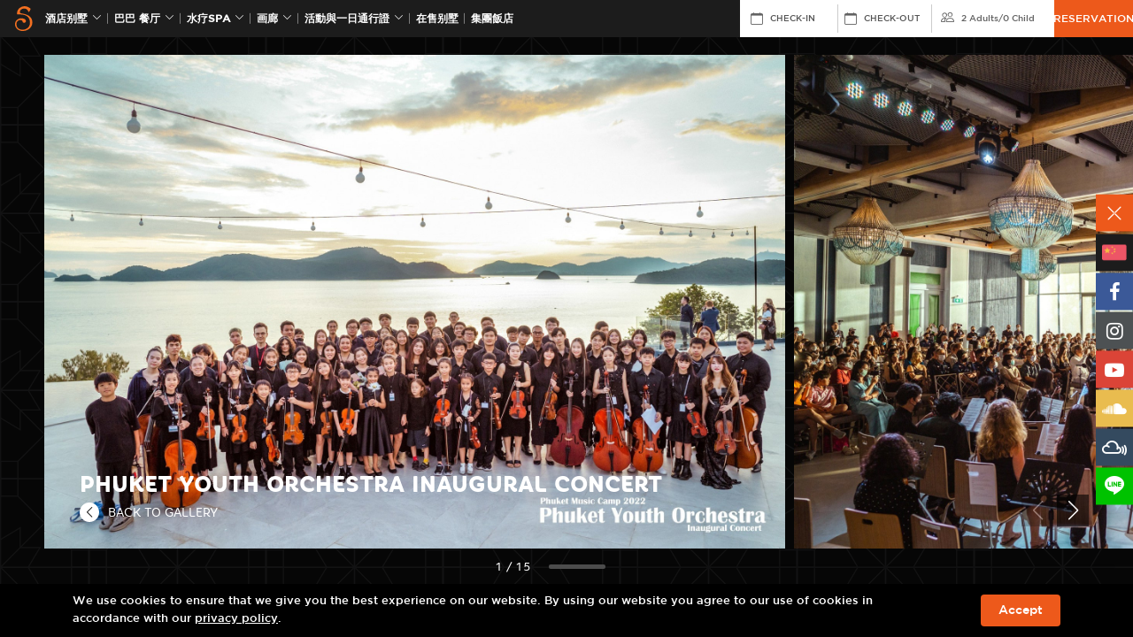

--- FILE ---
content_type: text/html; charset=UTF-8
request_url: https://www.sripanwa.com/zh-hant/gallery/youth-orchestra-inaugural-concert-2022/
body_size: 10722
content:
<!DOCTYPE html>
<html lang="zh-hant">

<head>
   <!-- Basic Seo -->
   <meta charset="utf-8">
   <meta http-equiv="X-UA-Compatible" content="IE=edge">
   <meta name="viewport" content="width=device-width, initial-scale=1">
   <title>Phuket Youth Orchestra Inaugural Concert Sri Panwa Luxury Hotel Phuket Resort Spa Thailand</title>
   <meta name="description" content="Phuket Youth Orchestra Inaugural Concert Sri Panwa Luxury Hotel Phuket Resort Spa Thailand">
   <meta name="keywords" content="gallery archive sri panwa phuket">
   <meta name="image" content="https://www.sripanwa.com/images/og-image/main.jpg" />
   <meta name="robots" content="index, follow">
   <meta name="revisit-after" content="7 days">
   <meta name="distribution" content="Global">

   <!-- Open Graph Meta Tags -->
   <meta property="og:type" content="website"> 
   <meta property="og:title" content="Phuket Youth Orchestra Inaugural Concert Sri Panwa Luxury Hotel Phuket Resort Spa Thailand">
   <meta property="og:description" content="Phuket Youth Orchestra Inaugural Concert Sri Panwa Luxury Hotel Phuket Resort Spa Thailand">
   <meta property="og:site_name" content="sripanwa.com">
   <meta property="og:image" content="https://www.sripanwa.com/images/og-image/main.jpg" />
   <meta property="og:url" content="https://www.sripanwa.com//zh-hant/gallery/youth-orchestra-inaugural-concert-2022/" />

   <!-- Twitter Tags -->
   <meta name="twitter:card" content="summary">
   <meta name="twitter:site" content="@Sripanwa">
   <meta name="twitter:title" content="New Year 2022 &ndash; Sri Panwa Luxury Hotel Phuket Resort Spa Thailand">
   <meta name="twitter:description" content="New Year 2022 &ndash; Sri Panwa Luxury Hotel Phuket Resort Spa Thailand">
   <meta name="twitter:image" content="https://www.sripanwa.com/images/og-image/main.jpg" />
   	
	<link rel="shortcut icon" type="image/x-icon" href="https://www.sripanwa.com/images/favicon.ico">
	<!-- CSS Files -->
	<link href="https://cdn.jsdelivr.net/npm/bootstrap@5.1.3/dist/css/bootstrap.min.css" rel="stylesheet" integrity="sha384-1BmE4kWBq78iYhFldvKuhfTAU6auU8tT94WrHftjDbrCEXSU1oBoqyl2QvZ6jIW3" crossorigin="anonymous">
	<link rel="stylesheet" type="text/css" href="https://maxcdn.bootstrapcdn.com/font-awesome/4.7.0/css/font-awesome.min.css">
	<link rel="stylesheet" type="text/css" href="https://cdn.jsdelivr.net/npm/swiper@8/swiper-bundle.min.css" />
	<link rel="stylesheet" href="https://cdn.jsdelivr.net/npm/@fancyapps/ui/dist/fancybox.css">
	<link rel="stylesheet" type="text/css" href="https://cdnjs.cloudflare.com/ajax/libs/fullPage.js/4.0.10/fullpage.min.css">
	<link rel="stylesheet" type="text/css" href="https://cdn.jsdelivr.net/npm/daterangepicker/daterangepicker.css" />
	<link rel="stylesheet" type="text/css" href="https://www.sripanwa.com/css/aos.css" rel="stylesheet">
	<link rel="stylesheet" type="text/css" href="https://www.sripanwa.com/css/bootstrap-icons.css">
	<link rel="stylesheet" type="text/css" href="https://www.sripanwa.com/css/style.css">
	<link rel="icon" href="https://www.sripanwa.com/images/favicon.ico" type="image/x-icon">

	<!-- Google Tag Manager -->
	<script>(function(w,d,s,l,i){w[l]=w[l]||[];w[l].push({'gtm.start':
	new Date().getTime(),event:'gtm.js'});var f=d.getElementsByTagName(s)[0],
	j=d.createElement(s),dl=l!='dataLayer'?'&l='+l:'';j.async=true;j.src=
	'https://www.googletagmanager.com/gtm.js?id='+i+dl;f.parentNode.insertBefore(j,f);
	})(window,document,'script','dataLayer','GTM-5HG79F');</script>
	<!-- End Google Tag Manager -->


</head>

<body>
   <!-- Google Tag Manager (noscript) -->
<noscript><iframe src="https://www.googletagmanager.com/ns.html?id=GTM-5HG79F" height="0" width="0"
      style="display:none;visibility:hidden"></iframe></noscript>
<!-- End Google Tag Manager (noscript) -->

<link href="https://db.onlinewebfonts.com/c/9a2bc11be56851dde98c1b49302cc21a?family=Gotham+Medium" rel="stylesheet">

<style>
   /* Apply Gotham Medium globally to header, menu, reservation, and footer */
   nav.boxmenu,
   nav.boxmenu *,
   .header,
   .header *,
   .header form#booking-form,
   .header form#booking-form *,
   footer.footer,
   footer.footer *,
   .footer-mobile,
   .footer-mobile *,
   .cookie-bar,
   .cookie-bar * {
      font-family: 'Gotham Medium', sans-serif !important;
   }

   .footer-mobile aside,
   .footer-mobile aside * {
      font-family: 'FontAwesome' !important;
   }
</style>


<nav class="boxmenu">

   <ul class="main-menu">
      <li>
         <a href="https://www.sripanwa.com/zh-hant/" class="logo-menu"><img src="https://www.sripanwa.com/images/logo-main.png"
               width="146"></a>
      </li>
      <li>
         <a href="https://www.babaphuket.com/zh-hant/" class="logo-menu"><img
               src="https://www.sripanwa.com/images/logo-baba.png" width="86"></a>
      </li>
      <li>
         <a href="https://www.coolspaphuket.com/zh-hant/" class="logo-menu"><img
               src="https://www.sripanwa.com/images/logo-cool-spa.png" width="86"></a>
      </li>
      <li>
         <a href="https://www.coolspaphuket.com/bdms-sri-panwa-wellness-clinic/zh-hant/" class="logo-menu"><img
               src="https://www.coolspaphuket.com/images/cool-wellness/bwc-phuket-x-sri-panwa-logo.png" width="220"></a>
      </li>
      <!-- <li>
         <a href="https://www.sripanwa.com/zh-hant/festive-season-2025/?utm_source=website&utm_medium=mobile-menu&utm_campaign=festive">Festive Season</a>
      </li> -->
      <!-- <li><a href="https://www.sripanwa.com/zh-hant/20-years/?utm_source=sripanwa&utm_medium=menu_mobile&utm_campaign=20_years_sri_panwa/" target="_blank"
               id="gtm-top-20-years"><span>20th ANNIVERSARY</span></a></li> -->
      <li><a href="https://www.bababeachclub.com/" target="_blank"
            id="gtm-top-brotherhotels"><span>集團飯店</span></a></li>
      <li>
         <a href="https://www.sripanwa.com/zh-hant/5-stars-hotel-pool-villas-phuket/"><span>酒店别墅</span></a>
      </li>
      <li>
         <a href="https://www.sripanwa.com/zh-hant/awards/"><span>Awards</span></a>
      </li>
      <li>
         <a href="https://www.sripanwa.com/zh-hant/gallery/"><span>画廊</span></a>
      </li>
      <li>
         <a href="https://www.sripanwa.com/zh-hant/phuket-activities/">活動與一日通行證</a>
      </li>
      <li>
         <a href="http://www.sripanwaresidence.com/" target="_blank">在售别墅</a>
      </li>
      <li>
         <a href="https://www.sripanwa.com/zh-hant/phuket-luxury-pool-villa-packages-special-offers/"
            class="ga4-package-hamburger-menu">套餐和特别优惠</a>
      </li>
      <li>
         <a href="https://www.sripanwa.com/zh-hant/map-location/">斯攀瓦地址</a>
      </li>
      <li>
         <a href="https://www.sripanwa.com/zh-hant/sri-panwa-sustainability/">永續發展</a>
      </li>
      <li>
         <a href="https://luxuryweddingsthailand.com/sripanwa/phuket-wedding/"
            target="_blank">婚禮</a>
      </li>
      <li>
         <a href="https://www.sripanwa.com/zh-hant/corporate/">會議與活動</a>
      </li>
      <li>
         <a href="https://www.sripanwa.com/zh-hant/news-letter/">电子报</a>
      </li>
      <li>
         <a href="https://www.sripanwa.com/zh-hant/luxury-5-star-accommodation-phuket/">关于我们</a>
      </li>
      <li>
         <a href="https://www.sripanwa.com/zh-hant/contact-luxury-villa-hotel-phuket/">联系我们</a>
      </li>
      <li>
         <a href="http://press.sripanwa.com/" target="_blank"><span>评价 / 酒店公关</span></a>
      </li>
      <li>
         <a href="https://sripanwashop.com/" target="_blank">Sri Panwa 商店</a>
      </li>
      <li>
         <a href="https://blog.sripanwa.com/" target="_blank">網誌</a>
      </li>
      <aside class="lang d-flex" style="justify-content: flex-start;">
         <a href="https://www.sripanwa.com/gallery/youth-orchestra-inaugural-concert-2022/"><img src="https://www.sripanwa.com/images/flag-en.png"></a>
         <a href="https://www.sripanwa.com/th/gallery/youth-orchestra-inaugural-concert-2022/"><img src="https://www.sripanwa.com/images/flag-th.png"></a>
         <a href="https://www.sripanwa.com/ja/gallery/youth-orchestra-inaugural-concert-2022/"><img src="https://www.sripanwa.com/images/flag-jp.png"></a>
         <a href="https://www.sripanwa.com/zh-hant/gallery/youth-orchestra-inaugural-concert-2022/"><img src="https://www.sripanwa.com/images/flag-cn.png"></a>
         <a href="https://www.sripanwa.com/ko/gallery/youth-orchestra-inaugural-concert-2022/"><img src="https://www.sripanwa.com/images/flag-kr.png"></a>
         <a href="https://www.sripanwa.com/ru/gallery/youth-orchestra-inaugural-concert-2022/"><img src="https://www.sripanwa.com/images/flag-ru.png"></a>
         <a href="https://www.sripanwa.com/de/gallery/youth-orchestra-inaugural-concert-2022/"><img src="https://www.sripanwa.com/images/flag-de.png"></a>
         <a href="https://www.sripanwa.com/nl/gallery/youth-orchestra-inaugural-concert-2022/"><img src="https://www.sripanwa.com/images/flag-nl.png"></a>
      </aside>
   </ul>
</nav>

<header class="header">
   <div class="container">
      <button id="wsnavtoggle" class="wsanimated-arrow"><span></span></button>
      <div class="wrap-logo">
         <a href="https://www.sripanwa.com/zh-hant/" class="logo"> <img src="https://www.sripanwa.com/images/logo-s.svg"
               class="img-fluid" /> </a>
      </div>
      <ul class="main-menu font-reg  ">
         <li>
            <a href="https://www.sripanwa.com/zh-hant/5-stars-hotel-pool-villas-phuket/"
               id="gtm-top-room">酒店别墅 <i class="bi bi-chevron-down"></i></a>

            <div class="submenu hotel-villas">
               <ul>
                  <li>
                     <h2>侧泳池套房</h2>
                  </li>
                  <li><a
                        href="https://www.sripanwa.com/zh-hant/yaya-pool-suite-ocean/">YAYA POOL SUITE OCEAN</a>
                  </li>
                  <li><a
                        href="https://www.sripanwa.com/zh-hant/luxury-pool-suite-west/">西侧泳池套房</a>
                  </li>
                  <li><a
                        href="https://www.sripanwa.com/zh-hant/luxury-pool-suite-east/">东侧泳池套房</a>
                  </li>
               </ul>
               <ul>
                  <li><a href="https://www.sripanwa.com/zh-hant/luxury-penthouse/" class="p-0">
                        <h2>顶层豪华套房</h2>
                     </a></li>
               </ul>
               <ul>
                  <li>
                     <h2>单卧泳池别墅</h2>
                  </li>
                  <li><a
                        href="https://www.sripanwa.com/zh-hant/one-bedroom-luxury-private-pool-villa-ocean-view-type-a/">单卧豪华海景泳池别墅A房型</a>
                  </li>
                  <li><a
                        href="https://www.sripanwa.com/zh-hant/one-bedroom-luxury-private-pool-villa-ocean-view-type-b/">单卧豪华海景泳池别墅 B房型</a>
                  </li>
                  <li><a
                        href="https://www.sripanwa.com/zh-hant/1br-luxury-residential-pool-villa/">1 BEDROOM LUXURY RESIDENTIAL POOL VILLA</a>
                  </li>
                  <li><a
                        href="https://www.sripanwa.com/zh-hant/one-bedroom-family-suite-pool-villa-ocean-view/">单卧家庭套房</a>
                  </li>
                  <li><a
                        href="https://www.sripanwa.com/zh-hant/one-bedroom-pool-villa-garden-view/">单卧泳池别墅花园</a>
                  </li>
                  <li><a
                        href="https://www.sripanwa.com/zh-hant/one-bedroom-family-suite-pool-villa-garden-view/">单卧家庭套房园景</a>
                  </li>
               </ul>
               <ul>
                  <li>
                     <h2>双卧室家庭套房海洋</h2>
                  </li>
                  <li><a
                        href="https://www.sripanwa.com/zh-hant/two-bedroom-luxury-private-pool-villa-ocean-view/">双卧豪华泳池别墅</a>
                  </li>
                  <li><a
                        href="https://www.sripanwa.com/zh-hant/two-bedroom-pool-villa-ocean-view/">双卧泳池别墅海洋</a>
                  </li>
                  <li><a
                        href="https://www.sripanwa.com/zh-hant/two-bedroom-family-suite-pool-villa-ocean-view/">双卧室家庭套房海洋</a>
                  </li>
                  <li><a
                        href="https://www.sripanwa.com/zh-hant/two-bedroom-family-suite-pool-villa-garden-view/">双卧家庭套房花园</a>
                  </li>
               </ul>
               <ul>
                  <li>
                     <h2>卧豪宅别墅</h2>
                  </li>
                  <li><a
                        href="https://www.sripanwa.com/zh-hant/two-bedroom-residence-pool-villa/">双卧豪宅别墅</a>
                  </li>
                  <li><a
                        href="https://www.sripanwa.com/zh-hant/three-bedroom-luxury-residence-pool-villa/">三卧豪宅别墅</a>
                  </li>
                  <li><a
                        href="https://www.sripanwa.com/zh-hant/3br-luxury-residence-pool-villa-garden-view/">3 BEDROOM RESIDENCE POOL VILLA PARTIAL OCEAN</a>
                  </li>
                  <li><a
                        href="https://www.sripanwa.com/zh-hant/4br-luxury-residential-pool-villa/">4 Bedroom Luxury Residential Pool Villa</a>
                  </li>
                  <li><a
                        href="https://www.sripanwa.com/zh-hant/4br-residence-pool-villa-ocean-view/">四居室海景泳池别墅</a>
                  </li>
                  <li><a
                        href="https://www.sripanwa.com/zh-hant/4br-luxury-residence-pool-villa-ocean-view/">四居室豪华海景泳池别墅</a>
                  </li>
                  <li><a
                        href="https://www.sripanwa.com/zh-hant/presidential-5br-luxury-pool-villa-x24/">Presidential 5 BEDROOM Pool Villa</a>
                  </li>
               </ul>
            </div>
         </li>
         <li>
            <a href="https://www.babaphuket.com/zh-hant/"
               id="gtm-top-dining">巴巴 餐厅<i class="bi bi-chevron-down"></i></a>
            <div class="submenu submenu-onece">
               <ul class="sub-onece">
                  <li>
                     <a
                        href="https://www.babaphuket.com/zh-hant/baba-nest-best-exclusive-rooftop-bar/">
                        巴巴 NEST                     </a>
                  </li>
                  <li>
                     <a
                        href="https://www.babaphuket.com/zh-hant/tu-best-rooftop-bar-in-phuket/">
                        TU                     </a>
                  </li>
                  <li>
                     <a href="https://www.babaphuket.com/zh-hant/baba-soul-cafe-phuket/">
                        BABA SOUL CAFE                     </a>
                  </li>
                  <li>
                     <a
                        href="https://www.babaphuket.com/zh-hant/baba-poolclub-international-cuisine/">
                        巴巴 泳池俱乐部                     </a>
                  </li>
                  <li>
                     <a
                        href="https://www.babaphuket.com/zh-hant/baba-iki-the-best-japanese-restaurant/">
                        巴巴 IKI-日本料理                     </a>
                  </li>
                  <li>
                     <a
                        href="https://www.babaphuket.com/zh-hant/baba-chino-luxury-chinese-restaurant/">
                        巴巴中华                     </a>
                  </li>
                  <li>
                     <a
                        href="https://www.babaphuket.com/zh-hant/baba-hot-box-premium-bbq-grill-phuket/">
                        巴巴 烧烤坊                     </a>
                  </li>
                  <li>
                     <a href="https://www.babaphuket.com/zh-hant/shi-shi-lounge/">
                        SHI SHI LOUNGE                     </a>
                  <li>
                     <a
                        href="https://www.babaphuket.com/zh-hant/baba-soul-food-best-thai-cuisine/">
                        巴巴SOUL FOOD                     </a>
                  <li>
                     <a href="https://www.babaphuket.com/zh-hant/baba-cooking-school/">
                        烹饪学校                     </a>
                  </li>
               </ul>
            </div>
         </li>

         <li>
            <a href="https://www.coolspaphuket.com/zh-hant/" id="gtm-top-spa">
               水疗Spa<i class="bi bi-chevron-down"></i>
            </a>
            <div class="submenu submenu-onece">
               <ul class="sub-onece">
                  <li>
                     <a
                        href="https://www.coolspaphuket.com/zh-hant/bdms-sri-panwa-wellness-clinic/">
                        BDMS x Sri panwa                     </a>
                  </li>
                  <li>
                     <a href="https://www.coolspaphuket.com/zh-hant/luxury-cool-spa-phuket/">
                        Cool Spa                     </a>
                  </li>
                  <li>
                     <a
                        href="https://www.coolspaphuket.com/zh-hant/phuket-luxury-spa-promotions/">
                        Cool Promotions                     </a>
                  </li>
                  <li>
                     <a
                        href="https://www.coolspaphuket.com/zh-hant/thai-traditional-medicine/">
                        Thai Medical                     </a>
                  </li>
                  <li>
                     <a
                        href="https://www.coolspaphuket.com/zh-hant/phuket-luxury-spa-treatments/">
                        Treatments                     </a>
                  </li>
                  <li>
                     <a href="https://www.coolspaphuket.com/zh-hant/beauty-salon-phuket/">
                        Salon                     </a>
                  </li>
                  <li>
                     <a
                        href="https://www.coolspaphuket.com/zh-hant/wellness-daypass/">
                        Wellness Day Pass                     </a>
                  </li>
               </ul>
            </div>
         </li>
         <!-- <li><a href="https://www.sripanwa.com/zh-hant/festive-season-2025/?utm_source=website&utm_medium=top-menu&utm_campaign=festive">Festive Season</a></li> -->
         <!-- disable gallery -->
         <li>
            <a href="https://www.sripanwa.com/zh-hant/gallery/" id="gtm-top-gallery">画廊 <i
                  class="bi bi-chevron-down"></i></a>
            <div class="submenu hotel-villas">
               <ul>
                  <li><a href="https://www.sripanwa.com/zh-hant/gallery/phuket-best-view-2/" class="p-0">
                        <h2>观景</h2>
                     </a></li>
               </ul>
               <ul>
                  <li>
                     <h2>活动</h2>
                  </li>
                  <li class="has-ac">
                     <h3>
                        <a>Events Year 2026</a> <i class="bi bi-chevron-down"></i>
                     </h3>

                     <div class="ac-cat">
                        <a
                           href="https://www.sripanwa.com/zh-hant/gallery/new-year-2026/">New Year 2026</a>
                     </div>
                  </li>
                  <li class="has-ac">
                     <h3>
                        <a>Events Year 2025</a> <i class="bi bi-chevron-down"></i>
                     </h3>

                     <div class="ac-cat">
                        <a
                           href="https://www.sripanwa.com/zh-hant/gallery/sea-sand-stone-by-cheese-arnon-x-sri-panwa/">Sea Sand Stone by Cheese Arnon x Sri panwa</a>
                        <a
                           href="https://www.sripanwa.com/zh-hant/gallery/turtle-and-sea-animal-charity/">TURTLE &amp; SEA ANIMAL CHARITY</a>
                        <a
                           href="https://www.sripanwa.com/zh-hant/gallery/grand-opening-bdms-wellness-clinic-at-sri-panwa/">Grand Opening BDMS Wellness Clinic at Sri panwa</a>
                        <a
                           href="https://www.sripanwa.com/zh-hant/gallery/new-year-2025/">New Year 2025</a>
                     </div>
                  </li>
                  <li class="has-ac">
                     <h3>
                        <a>活动 2024</a> <i class="bi bi-chevron-down"></i>
                     </h3>

                     <div class="ac-cat">
                        <a
                           href="https://www.sripanwa.com/zh-hant/gallery/kanebo-2024-kanebo-the-exceptional/">Kanebo The Exceptional</a>
                        <a
                           href="https://www.sripanwa.com/zh-hant/gallery/new-year-2024/">New Year 2024</a>
                        <a
                           href="https://www.sripanwa.com/zh-hant/gallery/grohe-lixil-panel-discussion-2024/">GROHE x Lixil Panel Discussion</a>
                        <a
                           href="https://www.sripanwa.com/zh-hant/gallery/andaman-techspace-expo-2024/">Andaman Techspace 2024</a>
                        <a
                           href="https://www.sripanwa.com/zh-hant/gallery/navigate-2024-steering-the-future-of-travel/">Navigate 2024: Steering the Future of Travel</a>
                        <a
                           href="https://www.sripanwa.com/zh-hant/gallery/gallery-sripanwa-phuket-wellness-redefined-2024/">Phuket Wellness Redefined</a>
                     </div>
                  </li>
                  <li class="has-ac">
                     <h3>
                        <a>活动 2023</a> <i class="bi bi-chevron-down"></i>
                     </h3>

                     <div class="ac-cat">
                        <a
                           href="https://www.sripanwa.com/zh-hant/gallery/new-year-2023/">New Year 2023</a>
                        <a
                           href="https://www.sripanwa.com/zh-hant/gallery/experience-luxury-tennis-phuket/">Sri panwa x Tipsarevic Luxury Tennis Press Conference</a>
                        <a
                           href="https://www.sripanwa.com/zh-hant/gallery/yaya-open-house/">Yaya Open House</a>
                        <a
                           href="https://www.sripanwa.com/zh-hant/gallery/the-sky-series-agent-day/">The Sky Series - Agent day</a>
                     </div>
                  </li>
                  <li class="has-ac">
                     <h3>
                        <a>活动 2022</a> <i class="bi bi-chevron-down"></i>
                     </h3>

                     <div class="ac-cat">
                        <a
                           href="https://www.sripanwa.com/zh-hant/gallery/new-year-2022/">New Year 2022</a>
                        <a
                           href="https://www.sripanwa.com/zh-hant/gallery/youth-orchestra-inaugural-concert-2022/">Phuket Youth Orchestra Inaugural Concert</a>
                     </div>
                  </li>
                  <li class="has-ac">
                     <h3>
                        <a>活动 2021</a> <i class="bi bi-chevron-down"></i>
                     </h3>
                     <div class="ac-cat">
                        <a
                           href="https://www.sripanwa.com/zh-hant/gallery/new-year-2021/">New Year 2021</a>
                     </div>
                  </li>
                  <li class="has-ac">
                     <h3>
                        <a>活动 2020</a> <i class="bi bi-chevron-down"></i>
                     </h3>
                     <div class="ac-cat">
                        <a
                           href="https://www.sripanwa.com/zh-hant/gallery/new-year-2020/">New Year 2020</a>
                     </div>
                  </li>
                  <li class="has-ac">
                     <h3>
                        <a>活动 2019</a> <i class="bi bi-chevron-down"></i>
                     </h3>
                     <div class="ac-cat">
                        <a
                           href="https://www.sripanwa.com/zh-hant/gallery/new-year-2019/">New Year 2019</a>
                     </div>
                  </li>
                  <li class="has-ac">
                     <h3>
                        <a>活动 2018</a> <i class="bi bi-chevron-down"></i>
                     </h3>
                     <div class="ac-cat">
                        <a
                           href="https://www.sripanwa.com/zh-hant/gallery/kimura-sushi-niitome-tempura-x-sri-panwa/">Kimura Sushi x Niitome Tempura</a>
                        <a
                           href="https://www.sripanwa.com/zh-hant/gallery/sss-new-year-2018/">SSS New Year 2018</a>
                     </div>
                  </li>
                  <li class="has-ac">
                     <h3>
                        <a>活动 2017</a> <i class="bi bi-chevron-down"></i>
                     </h3>
                     <div class="ac-cat">
                        <a href="https://www.sripanwa.com/zh-hant/gallery/bazana/">BAZANA</a>
                        <a href="https://www.sripanwa.com/zh-hant/gallery/sushi/">Sushi</a>
                        <a
                           href="https://www.sripanwa.com/zh-hant/gallery/wagyumafia/">WagyuMafia</a>
                        <a
                           href="https://www.sripanwa.com/zh-hant/gallery/new-year-2017/">SSS New Year 2017</a>
                     </div>
                  </li>
                  <li class="has-ac">
                     <h3>
                        <a>活动 2016</a> <i class="bi bi-chevron-down"></i>
                     </h3>
                     <div class="ac-cat">
                        <a href="https://www.sripanwa.com/zh-hant/gallery/organika/">Organika</a>
                        <a
                           href="https://www.sripanwa.com/zh-hant/gallery/gallerystaff-pool-party-2016/">Staff Pool Party 2016</a>
                        <a
                           href="https://www.sripanwa.com/zh-hant/gallery/gallerysss-new-year-2016/">SSS New Year 2016</a>
                     </div>
                  </li>
                  <li class="has-ac">
                     <h3>
                        <a>活动 2015</a> <i class="bi bi-chevron-down"></i>
                     </h3>
                     <div class="ac-cat">
                        <a
                           href="https://www.sripanwa.com/zh-hant/gallery/galleryunderground-circus-party/">Underground Circus party</a>
                        <a href="https://www.sripanwa.com/zh-hant/gallery/gallerydior-event/">Dior Event</a>
                        <a
                           href="https://www.sripanwa.com/zh-hant/gallery/gallerychevrolet-event/">Chevrolet Event</a>
                        <a
                           href="https://www.sripanwa.com/zh-hant/gallery/gallerylyn-gypset-cruise/">LYN The Gypset Cruise</a>
                        <a
                           href="https://www.sripanwa.com/zh-hant/gallery/gallerysss-new-year-2015/">SSS New Year 2015</a>
                     </div>
                  </li>
                  <li class="has-ac">
                     <h3>
                        <a>活动 2014</a> <i class="bi bi-chevron-down"></i>
                     </h3>
                     <div class="ac-cat">
                        <a href="https://www.sripanwa.com/zh-hant/gallery/gallerysunsilk/">Sunsilk</a>
                        <a
                           href="https://www.sripanwa.com/zh-hant/gallery/galleryrenn-drive/">Renn Drive</a>
                     </div>
                  </li>
                  <li class="has-ac">
                     <h3>
                        <a>活动 2013</a> <i class="bi bi-chevron-down"></i>
                     </h3>
                     <div class="ac-cat">
                        <a href="https://www.sripanwa.com/zh-hant/gallery/galleryripcurl/">Ripcurl</a>
                        <a
                           href="https://www.sripanwa.com/zh-hant/gallery/gallerysnoop-lion-rita-ora-2/">Snoop Lion & Rita Ora</a>
                        <a
                           href="https://www.sripanwa.com/zh-hant/gallery/gallerysulwhasoo/">Sulwhasoo</a>
                     </div>
                  </li>
                  <li class="has-ac">
                     <h3>
                        <a>活动 2012</a> <i class="bi bi-chevron-down"></i>
                     </h3>
                     <div class="ac-cat">
                        <a
                           href="https://www.sripanwa.com/zh-hant/gallery/galleryripcurl-2012/">Ripcurl</a>
                        <a
                           href="https://www.sripanwa.com/zh-hant/gallery/gallerytao-kae-noi/">Tao Kae Noi Love Mom</a>
                        <a
                           href="https://www.sripanwa.com/zh-hant/gallery/galleryla-mers-exclusive/">La Mer’s Exclusive</a>
                        <a
                           href="https://www.sripanwa.com/zh-hant/gallery/gallerythank-party-lg/">Thank You Party By LG</a>
                        <a
                           href="https://www.sripanwa.com/zh-hant/gallery/gallerybrygon-reserve-wines/">Brygon Reserve Wines</a>
                        <a
                           href="https://www.sripanwa.com/zh-hant/gallery/galleryarmand-de-brignac/">Armand De Brignac</a>
                        <a
                           href="https://www.sripanwa.com/zh-hant/gallery/gallerysoul-food-opening/">Soul Food Opening</a>
                     </div>
                  </li>
                  <li class="has-ac">
                     <h3>
                        <a>活动 2011</a> <i class="bi bi-chevron-down"></i>
                     </h3>
                     <div class="ac-cat">
                        <a
                           href="https://www.sripanwa.com/zh-hant/gallery/gallerynew-year-2011/">New Year 2011</a>
                        <a
                           href="https://www.sripanwa.com/zh-hant/gallery/gallerychristian-dior-ii/">Christian Dior II</a>
                        <a
                           href="https://www.sripanwa.com/zh-hant/gallery/gallerypresidential-dinner/">Presidential Dinner</a>
                        <a
                           href="https://www.sripanwa.com/zh-hant/gallery/gallerysss-f1-party/">SSS F1 After Party</a>
                     </div>
                  </li>

                  <li class="has-ac">
                     <h3>
                        <a>活动 2010</a> <i class="bi bi-chevron-down"></i>
                     </h3>
                     <div class="ac-cat">
                        <a
                           href="https://www.sripanwa.com/zh-hant/gallery/gallerynew-year-2010/">New Year 2010</a>
                        <a
                           href="https://www.sripanwa.com/zh-hant/gallery/wahoopia-party/">Wahoopia Party</a>
                        <a
                           href="https://www.sripanwa.com/zh-hant/gallery/gallerysss-halloween/">SSS Halloween</a>
                        <a
                           href="https://www.sripanwa.com/zh-hant/gallery/galleryemilio-pucci/">Emilio Pucci</a>
                        <a
                           href="https://www.sripanwa.com/zh-hant/gallery/gallerycool-spa-soft-opening/">Cool Spa Soft Opening</a>
                     </div>
                  </li>
                  <li class="has-ac">
                     <h3>
                        <a>活动 2009</a> <i class="bi bi-chevron-down"></i>
                     </h3>
                     <div class="ac-cat">
                        <a
                           href="https://www.sripanwa.com/zh-hant/gallery/galleryhaad-thip-coca-cola/">Haad Thip & Coca Cola</a>
                        <a
                           href="https://www.sripanwa.com/zh-hant/gallery/gallerysss-decked-out/">SSS Decked Out</a>
                        <a
                           href="https://www.sripanwa.com/zh-hant/gallery/gallerychristian-dior-i/">Christian Dior I</a>
                        <a
                           href="https://www.sripanwa.com/zh-hant/gallery/gallerybaba-poolclub-opening/">Baba Poolclub Opening</a>
                        <a
                           href="https://www.sripanwa.com/zh-hant/gallery/sss-gangster/">SSS Gangster</a>
                     </div>
                  </li>
               </ul>

               <ul>
                  <li>
                     <h2>DJS</h2>
                  </li>
                  <li><a href="https://www.sripanwa.com/zh-hant/gallery/galleryvicetone/">Vicetone</a>
                  </li>
                  <li><a
                        href="https://www.sripanwa.com/zh-hant/gallery/gallerytul-pompom/">Tul & Pompom</a>
                  </li>
                  <li><a href="https://www.sripanwa.com/zh-hant/gallery/gallerysunju/">Sunju</a></li>
                  <li><a href="https://www.sripanwa.com/zh-hant/gallery/galleryskrillex/">Skrillex</a>
                  </li>
                  <li><a href="https://www.sripanwa.com/zh-hant/gallery/gallerydiplo/">Diplo</a></li>
                  <li><a href="https://www.sripanwa.com/zh-hant/gallery/galleryavicii/">Avicii</a></li>
                  <li><a
                        href="https://www.sripanwa.com/zh-hant/gallery/gallerysnoop-lion-rita-ora/">Snoop Lion & Rita Ora</a>
                  </li>
                  <li><a href="https://www.sripanwa.com/zh-hant/gallery/galleryflo-rida/">Flo Rida</a>
                  </li>
                  <li><a
                        href="https://www.sripanwa.com/zh-hant/gallery/galleryf1-after-party/">F1 After Party</a>
                  </li>
                  <li><a href="https://www.sripanwa.com/zh-hant/gallery/gallerysasha/">Sasha</a></li>
                  <li><a
                        href="https://www.sripanwa.com/zh-hant/gallery/gallerymorgan-page/">Morgan Page</a>
                  </li>
               </ul>

               <ul>
                  <li><a href="https://www.sripanwa.com/zh-hant/gallery/galleryweddings-2/" class="p-0">
                        <h2>Wedding</h2>
                     </a></li>
               </ul>

               <ul>
                  <li>
                     <h2>别墅房型</h2>
                  </li>
                  <li class="has-ac">
                     <h3>
                        <a>侧泳池套房</a> <i class="bi bi-chevron-down"></i>
                     </h3>
                     <div class="ac-cat">
                        <a
                           href="https://www.sripanwa.com/zh-hant/gallery/yayapool-suite-ocean/">YAYA POOL SUITE OCEAN</a>
                        <a
                           href="https://www.sripanwa.com/zh-hant/gallery/gallerypool-suite-east/">东侧泳池套房</a>
                        <a
                           href="https://www.sripanwa.com/zh-hant/gallery/gallerypool-suite-west/">西侧泳池套房</a>
                     </div>
                  </li>

                  <li><a href="https://www.sripanwa.com/zh-hant/gallery/gallerypenthouse/">顶层豪华套房</a>
                  </li>

                  <li class="has-ac">
                     <h3>
                        <a>单卧泳池别墅</a> <i class="bi bi-chevron-down"></i>
                     </h3>

                     <div class="ac-cat">
                        <a
                           href="https://www.sripanwa.com/zh-hant/gallery/gallery1br-luxury-pool-villa-a/">单卧豪华海景泳池别墅A房型</a>
                        <a
                           href="https://www.sripanwa.com/zh-hant/gallery/gallery1br-luxury-pool-villa-b/">单卧豪华海景泳池别墅 B房型</a>
                        <a
                           href="https://www.sripanwa.com/zh-hant/gallery/gallery1br-family-suite-ocean/">单卧家庭套房</a>
                        <a
                           href="https://www.sripanwa.com/zh-hant/gallery/1br-luxury-residential-pool-villa/">1 BEDROOM LUXURY RESIDENTIAL POOL VILLA</a>
                        <a
                           href="https://www.sripanwa.com/zh-hant/gallery/gallery1br-pool-villa-garden/">单卧泳池别墅花园</a>
                        <a
                           href="https://www.sripanwa.com/zh-hant/gallery/gallery1br-family-suite-garden/">单卧家庭套房园景</a>
                     </div>
                  </li>


                  <li class="has-ac">
                     <h3>
                        <a>双卧室家庭套房海洋</a> <i class="bi bi-chevron-down"></i>
                     </h3>
                     <div class="ac-cat">
                        <a
                           href="https://www.sripanwa.com/zh-hant/gallery/2br-luxury-pool-villa/">双卧豪华泳池别墅</a>
                        <a
                           href="https://www.sripanwa.com/zh-hant/gallery/2br-pool-villa-ocean/">双卧泳池别墅海洋</a>
                        <a
                           href="https://www.sripanwa.com/zh-hant/gallery/2br-family-suite-ocean/">双卧室家庭套房海洋</a>
                        <a
                           href="https://www.sripanwa.com/zh-hant/gallery/2br-family-suite-garden/">双卧家庭套房花园</a>
                     </div>
                  </li>

                  <li class="has-ac">
                     <h3>
                        <a>卧豪宅别墅</a> <i class="bi bi-chevron-down"></i>
                     </h3>
                     <div class="ac-cat">
                        <a
                           href="https://www.sripanwa.com/zh-hant/gallery/2br-residence-villa/">双卧豪宅别墅</a>
                        <a
                           href="https://www.sripanwa.com/zh-hant/gallery/3br-residence-villa/">三卧豪宅别墅</a>
                        <a
                           href="https://www.sripanwa.com/zh-hant/gallery/3br-residence-villa-partial-ocean/">3 BEDROOM RESIDENCE POOL VILLA PARTIAL OCEAN</a>
                        <a
                           href="https://www.sripanwa.com/zh-hant/gallery/4br-luxury-residential-pool-villa/">4 Bedroom Luxury Residential Pool Villa</a>
                        <a
                           href="https://www.sripanwa.com/zh-hant/gallery/4br-residence-pool-villa-ocean-view/">四居室海景泳池别墅</a>
                        <a
                           href="https://www.sripanwa.com/zh-hant/gallery/4br-luxury-residence-pool-villa-ocean-view/">四居室豪华海景泳池别墅</a>
                        <a
                           href="https://www.sripanwa.com/zh-hant/gallery/5br-pool-villa-x24/">Presidential 5 BEDROOM Pool Villa</a>
                     </div>
                  </li>
               </ul>

               <ul>
                  <li>
                     <h2>巴巴 餐厅</h2>
                  </li>
                  <li>
                     <a href="https://www.sripanwa.com/zh-hant/gallery/gallerybaba-food/">巴巴SOUL FOOD – 泰國美食</a>
                  </li>
                  <li>
                     <a
                        href="https://www.sripanwa.com/zh-hant/gallery/gallerybaba-soul-food/">巴巴SOUL FOOD</a>
                  </li>
                  <li>
                     <a
                        href="https://www.sripanwa.com/zh-hant/gallery/gallerybaba-poolclub/">巴巴 泳池俱乐部</a>
                  </li>
                  <li>
                     <a href="https://www.sripanwa.com/zh-hant/gallery/gallerybaba-iki/">巴巴 IKI-日本料理</a>
                  </li>
                  <li>
                     <a href="https://www.sripanwa.com/zh-hant/gallery/gallerybabaq/">Baba Q</a>
                  </li>
                  <li>
                     <a href="https://www.sripanwa.com/zh-hant/gallery/gallerybaba-nest/">巴巴 NEST</a>
                  </li>
                  <li>
                     <a href="https://www.sripanwa.com/zh-hant/gallery/gallerybaba-88/">巴巴 88</a>
                  </li>
                  <li>
                     <a
                        href="https://www.sripanwa.com/zh-hant/gallery/gallerybaba-space/">Baba Space</a>
                  </li>
                  <li>
                     <a
                        href="https://www.sripanwa.com/zh-hant/gallery/cooking-school/">烹饪学校</a>
                  </li>
                  <li>
                     <a
                        href="https://www.sripanwa.com/zh-hant/gallery/gallerybaba-chino/">巴巴中华</a>
                  </li>
                  <li>
                     <a
                        href="https://www.sripanwa.com/zh-hant/gallery/gallerybaba-hot-box/">巴巴 烧烤坊</a>
                  </li>
                  <li>
                     <a href="https://www.sripanwa.com/zh-hant/gallery/gallerytubar/">Tu Bar</a>
                  </li>
                  <li>
                     <a
                        href="https://www.sripanwa.com/zh-hant/gallery/gallerybaba-soulcafe/">Baba Soul Cafe</a>
                  </li>
                  <li>
                     <a
                        href="https://www.sripanwa.com/zh-hant/gallery/galleryshishilounge/">Baba Shi shi lounge</a>
                  </li>
                  <li>
                     <a
                        href="https://www.sripanwa.com/zh-hant/gallery/gallerybaba-hotpot/">Baba Hot pot</a>
                  </li>
               </ul>

               <ul>
                  <li><a href="https://www.sripanwa.com/zh-hant/gallery/galleryspa/" class="p-0">
                        <h2>Spa</h2>
                     </a></li>
               </ul>

               <ul>
                  <li><a href="https://www.sripanwa.com/zh-hant/gallery/galleryyaya/" class="p-0">
                        <h2>Sri Panwa 商店</h2>
                     </a></li>
               </ul>

               <ul>
                  <li><a href="https://www.sripanwa.com/zh-hant/gallery/galleryactivities/" class="p-0">
                        <h2>活动</h2>
                     </a></li>
               </ul>
            </div>
         </li>
         <!-- <li><a href="https://www.sripanwa.com/zh-hant/20-years/?utm_source=sripanwa&utm_medium=menu_desktop&utm_campaign=20_years_sri_panwa/" target="_blank"
               id="gtm-top-20-years">20th ANNIVERSARY </a></li> -->
         <li>
            <a href="" id="gtm-top-dining">活動與一日通行證<i
                  class="bi bi-chevron-down"></i></a>
            <div class="submenu submenu-onece">
               <ul class="sub-onece">
                  <li>
                     <a href="https://www.sripanwa.com/zh-hant/phuket-activities">
                        活动                     </a>
                  </li>
                  <li>
                     <a href="https://www.sripanwa.com/zh-hant/phuket-day-pass/">
                        DAY PASS                     </a>
                  </li>

               </ul>
            </div>
         </li>
         <li><a href="http://www.sripanwaresidence.com/" target="_blank"
               id="gtm-top-villaforsale">在售别墅 </a></li>
         <li><a href="https://www.bababeachclub.com/" target="_blank"
               id="gtm-top-brotherhotels">集團飯店</a></li>
      </ul>
      <form action="https://reservations.travelclick.com/72672" id="booking-form" method="get" target="_blank"
         class="form-engine">
         <input type="hidden" name="hotelid" value="72672" />
         <input type="hidden" name="languageid" value="1" />
         <input type="hidden" name="Currency" value="THB" />
         <div class="form-group date-calendar">
            <div class="input-engine date-picker">
               <span class="calendar-text-in calendar-text">Check-in</span>
               <span class="calendar-text-out calendar-text">Check-out</span>

               <input id="txtcalendarin" type="hidden" name="DateIn">
               <input id="txtcalendarout" type="hidden" name="DateOut">
            </div>
         </div>



         <div class="form-group wrap-input-person">
            <a class="input-person" href="#" role="button" data-bs-toggle="dropdown" aria-expanded="false">
               <i class="bi bi-people"></i> <span class="wg-adult">2 Adults</span> / <span class="wg-child">0
                  Child</span> <i class="bi bi-chevron-down"></i>
            </a>
            <div class="dropdown-menu dropdown-menu-end dropdown-adult-child">
               <fieldset class="form-group engine-ac">
                  <label>Adult</label>
                  <input class="amount-package cart-spin-adult" type="text" id="Adults" name="Adults" readonly
                     value="2">
               </fieldset>

               <fieldset class="wg-form-group engine-ac">
                  <label>
                     <div>Child</div><small>0-11 years old</small>
                  </label>
                  <input class="amount-child cart-spin-child" type="text" id="Children" name="Children" readonly
                     value="0">
               </fieldset>

               <div class="text-end mt-3">
                  <div class="wg-close"><i class="bi bi-x-lg"></i> Close</div>
               </div>
            </div>
         </div>

         <button class="btn-reserve" id="submit" name="submit" type="submit">Reservation</button>
      </form>

      <a href="https://reservations.travelclick.com/72672?hotelid=72672&languageid=&DateIn=&DateOut=&Adults=2&Children=0&currency=#/datesofstay"
         target="_blank" class="btn-book-now d-flex d-xl-none"><span class="d-none d-lg-block">Book now</span> <span
            class="d-block d-lg-none"><i class="bi bi-calendar"></i></span></a>
   </div>
   <!-- right-header -->
</header><div id="preload"></div>
   <div class="bg-gd-menu"></div>
   <div class="wrapper-gallery">

      <div class="title-gallery-m">
         <h1>Phuket Youth Orchestra Inaugural Concert</h1>
         <a href="https://www.sripanwa.com/zh-hant/gallery/"><i class="bi bi-chevron-left"></i> Back to Gallery</a>
      </div>

      <div class="slide-gallery slideHero-page swiper-container">
         <div class="swiper-wrapper">
            <div class="swiper-slide grid-sizer" data-swiper-autoplay="7000">
               <div class="title-gallery">
                  <h1>Phuket Youth Orchestra Inaugural Concert</h1>
                  <a href="https://www.sripanwa.com/zh-hant/gallery/"><i class="bi bi-chevron-left"></i> Back to Gallery</a>
               </div>
               <a href="https://www.sripanwa.com/images/gallery/gallery-sri-panwa-luxury-hotel-phuket-event-2022-youth-orchestra-inaugural-concert-1.jpg" data-fancybox="gallery" class="show-gallery" data-thumb="https://www.sripanwa.com/images/gallery/gallery-sri-panwa-luxury-hotel-phuket-event-2022-youth-orchestra-inaugural-concert-1.jpg">
                  <i class="bi bi-search"></i>
               </a>
               <img src="https://www.sripanwa.com/images/gallery/gallery-sri-panwa-luxury-hotel-phuket-event-2022-youth-orchestra-inaugural-concert-1.jpg" class="img-slide-main" alt="gallery sri panwa luxury hotel phuket youth orchestra 2022 event">
            </div>

            <div class="swiper-slide grid-sizer" data-swiper-autoplay="7000">
               <a href="https://www.sripanwa.com/images/gallery/gallery-sri-panwa-luxury-hotel-phuket-event-2022-youth-orchestra-inaugural-concert-2.jpg" data-fancybox="gallery" class="show-gallery" data-thumb="https://www.sripanwa.com/images/gallery/gallery-sri-panwa-luxury-hotel-phuket-event-2022-youth-orchestra-inaugural-concert-2.jpg">
                  <i class="bi bi-search"></i>
               </a>
               <img src="https://www.sripanwa.com/images/gallery/gallery-sri-panwa-luxury-hotel-phuket-event-2022-youth-orchestra-inaugural-concert-2.jpg" class="img-slide-main" alt="gallery sri panwa luxury hotel phuket youth orchestra 2022 event">
            </div>

            <div class="swiper-slide grid-sizer" data-swiper-autoplay="7000">
               <a href="https://www.sripanwa.com/images/gallery/gallery-sri-panwa-luxury-hotel-phuket-event-2022-youth-orchestra-inaugural-concert-3.jpg" data-fancybox="gallery" class="show-gallery" data-thumb="https://www.sripanwa.com/images/gallery/gallery-sri-panwa-luxury-hotel-phuket-event-2022-youth-orchestra-inaugural-concert-3.jpg">
                  <i class="bi bi-search"></i>
               </a>
               <img src="https://www.sripanwa.com/images/gallery/gallery-sri-panwa-luxury-hotel-phuket-event-2022-youth-orchestra-inaugural-concert-3.jpg" class="img-slide-main" alt="gallery sri panwa luxury hotel phuket youth orchestra 2022 event">
            </div>

            <div class="swiper-slide grid-sizer" data-swiper-autoplay="7000">
               <a href="https://www.sripanwa.com/images/gallery/gallery-sri-panwa-luxury-hotel-phuket-event-2022-youth-orchestra-inaugural-concert-4.jpg" data-fancybox="gallery" class="show-gallery" data-thumb="https://www.sripanwa.com/images/gallery/gallery-sri-panwa-luxury-hotel-phuket-event-2022-youth-orchestra-inaugural-concert-4.jpg">
                  <i class="bi bi-search"></i>
               </a>
               <img src="https://www.sripanwa.com/images/gallery/gallery-sri-panwa-luxury-hotel-phuket-event-2022-youth-orchestra-inaugural-concert-4.jpg" class="img-slide-main" alt="gallery sri panwa luxury hotel phuket youth orchestra 2022 event">
            </div>

            <div class="swiper-slide grid-sizer" data-swiper-autoplay="7000">
               <a href="https://www.sripanwa.com/images/gallery/gallery-sri-panwa-luxury-hotel-phuket-event-2022-youth-orchestra-inaugural-concert-5.jpg" data-fancybox="gallery" class="show-gallery" data-thumb="https://www.sripanwa.com/images/gallery/gallery-sri-panwa-luxury-hotel-phuket-event-2022-youth-orchestra-inaugural-concert-5.jpg">
                  <i class="bi bi-search"></i>
               </a>
               <img src="https://www.sripanwa.com/images/gallery/gallery-sri-panwa-luxury-hotel-phuket-event-2022-youth-orchestra-inaugural-concert-5.jpg" class="img-slide-main" alt="gallery sri panwa luxury hotel phuket youth orchestra 2022 event">
            </div>

            <div class="swiper-slide grid-sizer" data-swiper-autoplay="7000">
               <a href="https://www.sripanwa.com/images/gallery/gallery-sri-panwa-luxury-hotel-phuket-event-2022-youth-orchestra-inaugural-concert-6.jpg" data-fancybox="gallery" class="show-gallery" data-thumb="https://www.sripanwa.com/images/gallery/gallery-sri-panwa-luxury-hotel-phuket-event-2022-youth-orchestra-inaugural-concert-6.jpg">
                  <i class="bi bi-search"></i>
               </a>
               <img src="https://www.sripanwa.com/images/gallery/gallery-sri-panwa-luxury-hotel-phuket-event-2022-youth-orchestra-inaugural-concert-6.jpg" class="img-slide-main" alt="gallery sri panwa luxury hotel phuket youth orchestra 2022 event">
            </div>

            <div class="swiper-slide grid-sizer" data-swiper-autoplay="7000">
               <a href="https://www.sripanwa.com/images/gallery/gallery-sri-panwa-luxury-hotel-phuket-event-2022-youth-orchestra-inaugural-concert-7.jpg" data-fancybox="gallery" class="show-gallery" data-thumb="https://www.sripanwa.com/images/gallery/gallery-sri-panwa-luxury-hotel-phuket-event-2022-youth-orchestra-inaugural-concert-7.jpg">
                  <i class="bi bi-search"></i>
               </a>
               <img src="https://www.sripanwa.com/images/gallery/gallery-sri-panwa-luxury-hotel-phuket-event-2022-youth-orchestra-inaugural-concert-7.jpg" class="img-slide-main" alt="gallery sri panwa luxury hotel phuket youth orchestra 2022 event">
            </div>

            <div class="swiper-slide grid-sizer" data-swiper-autoplay="7000">
               <a href="https://www.sripanwa.com/images/gallery/gallery-sri-panwa-luxury-hotel-phuket-event-2022-youth-orchestra-inaugural-concert-8.jpg" data-fancybox="gallery" class="show-gallery" data-thumb="https://www.sripanwa.com/images/gallery/gallery-sri-panwa-luxury-hotel-phuket-event-2022-youth-orchestra-inaugural-concert-8.jpg">
                  <i class="bi bi-search"></i>
               </a>
               <img src="https://www.sripanwa.com/images/gallery/gallery-sri-panwa-luxury-hotel-phuket-event-2022-youth-orchestra-inaugural-concert-8.jpg" class="img-slide-main" alt="gallery sri panwa luxury hotel phuket youth orchestra 2022 event">
            </div>

            <div class="swiper-slide grid-sizer" data-swiper-autoplay="7000">
               <a href="https://www.sripanwa.com/images/gallery/gallery-sri-panwa-luxury-hotel-phuket-event-2022-youth-orchestra-inaugural-concert-9.jpg" data-fancybox="gallery" class="show-gallery" data-thumb="https://www.sripanwa.com/images/gallery/gallery-sri-panwa-luxury-hotel-phuket-event-2022-youth-orchestra-inaugural-concert-9.jpg">
                  <i class="bi bi-search"></i>
               </a>
               <img src="https://www.sripanwa.com/images/gallery/gallery-sri-panwa-luxury-hotel-phuket-event-2022-youth-orchestra-inaugural-concert-9.jpg" class="img-slide-main" alt="gallery sri panwa luxury hotel phuket youth orchestra 2022 event">
            </div>

            <div class="swiper-slide grid-sizer" data-swiper-autoplay="7000">
               <a href="https://www.sripanwa.com/images/gallery/gallery-sri-panwa-luxury-hotel-phuket-event-2022-youth-orchestra-inaugural-concert-10.jpg" data-fancybox="gallery" class="show-gallery" data-thumb="https://www.sripanwa.com/images/gallery/gallery-sri-panwa-luxury-hotel-phuket-event-2022-youth-orchestra-inaugural-concert-10.jpg">
                  <i class="bi bi-search"></i>
               </a>
               <img src="https://www.sripanwa.com/images/gallery/gallery-sri-panwa-luxury-hotel-phuket-event-2022-youth-orchestra-inaugural-concert-10.jpg" class="img-slide-main" alt="gallery sri panwa luxury hotel phuket youth orchestra 2022 event">
            </div>

            <div class="swiper-slide grid-sizer" data-swiper-autoplay="7000">
               <a href="https://www.sripanwa.com/images/gallery/gallery-sri-panwa-luxury-hotel-phuket-event-2022-youth-orchestra-inaugural-concert-11.jpg" data-fancybox="gallery" class="show-gallery" data-thumb="https://www.sripanwa.com/images/gallery/gallery-sri-panwa-luxury-hotel-phuket-event-2022-youth-orchestra-inaugural-concert-11.jpg">
                  <i class="bi bi-search"></i>
               </a>
               <img src="https://www.sripanwa.com/images/gallery/gallery-sri-panwa-luxury-hotel-phuket-event-2022-youth-orchestra-inaugural-concert-11.jpg" class="img-slide-main" alt="gallery sri panwa luxury hotel phuket youth orchestra 2022 event">
            </div>

            <div class="swiper-slide grid-sizer" data-swiper-autoplay="7000">
               <a href="https://www.sripanwa.com/images/gallery/gallery-sri-panwa-luxury-hotel-phuket-event-2022-youth-orchestra-inaugural-concert-12.jpg" data-fancybox="gallery" class="show-gallery" data-thumb="https://www.sripanwa.com/images/gallery/gallery-sri-panwa-luxury-hotel-phuket-event-2022-youth-orchestra-inaugural-concert-12.jpg">
                  <i class="bi bi-search"></i>
               </a>
               <img src="https://www.sripanwa.com/images/gallery/gallery-sri-panwa-luxury-hotel-phuket-event-2022-youth-orchestra-inaugural-concert-12.jpg" class="img-slide-main" alt="gallery sri panwa luxury hotel phuket youth orchestra 2022 event">
            </div>

            <div class="swiper-slide grid-sizer" data-swiper-autoplay="7000">
               <a href="https://www.sripanwa.com/images/gallery/gallery-sri-panwa-luxury-hotel-phuket-event-2022-youth-orchestra-inaugural-concert-13.jpg" data-fancybox="gallery" class="show-gallery" data-thumb="https://www.sripanwa.com/images/gallery/gallery-sri-panwa-luxury-hotel-phuket-event-2022-youth-orchestra-inaugural-concert-13.jpg">
                  <i class="bi bi-search"></i>
               </a>
               <img src="https://www.sripanwa.com/images/gallery/gallery-sri-panwa-luxury-hotel-phuket-event-2022-youth-orchestra-inaugural-concert-13.jpg" class="img-slide-main" alt="gallery sri panwa luxury hotel phuket youth orchestra 2022 event">
            </div>

            <div class="swiper-slide grid-sizer" data-swiper-autoplay="7000">
               <a href="https://www.sripanwa.com/images/gallery/gallery-sri-panwa-luxury-hotel-phuket-event-2022-youth-orchestra-inaugural-concert-14.jpg" data-fancybox="gallery" class="show-gallery" data-thumb="https://www.sripanwa.com/images/gallery/gallery-sri-panwa-luxury-hotel-phuket-event-2022-youth-orchestra-inaugural-concert-14.jpg">
                  <i class="bi bi-search"></i>
               </a>
               <img src="https://www.sripanwa.com/images/gallery/gallery-sri-panwa-luxury-hotel-phuket-event-2022-youth-orchestra-inaugural-concert-14.jpg" class="img-slide-main" alt="gallery sri panwa luxury hotel phuket youth orchestra 2022 event">
            </div>

            <div class="swiper-slide grid-sizer" data-swiper-autoplay="7000">
               <a href="https://www.sripanwa.com/images/gallery/gallery-sri-panwa-luxury-hotel-phuket-event-2022-youth-orchestra-inaugural-concert-15.jpg" data-fancybox="gallery" class="show-gallery" data-thumb="https://www.sripanwa.com/images/gallery/gallery-sri-panwa-luxury-hotel-phuket-event-2022-youth-orchestra-inaugural-concert-15.jpg">
                  <i class="bi bi-search"></i>
               </a>
               <img src="https://www.sripanwa.com/images/gallery/gallery-sri-panwa-luxury-hotel-phuket-event-2022-youth-orchestra-inaugural-concert-15.jpg" class="img-slide-main" alt="gallery sri panwa luxury hotel phuket youth orchestra 2022 event">
            </div>
            
            
         </div>
         <!-- If we need navigation buttons -->
         <div class="swiper-pagination"></div>
         <div class="swiper-button-prev"></div>
         <div class="swiper-button-next"></div>
         <div class="swiper-scrollbar"></div>
      </div> 

      
   </div>
   <!--  -->
   <!-- /Main -->
    <footer class="footer">
	<div class="container d-none d-xl-flex">
		<ul class="footer-menu ">
			<li><a href="https://www.sripanwa.com/zh-hant/map-location/" id="gtm-footer-location">斯攀瓦地址</a></li>
			<li><a href="https://www.sripanwa.com/zh-hant/sri-panwa-sustainability/" id="gtm-footer-green-project">永續發展</a></li>
			<!-- <li><a href="https://www.sripanwa.com/zh-hant/luxury-hotel-phuket-beautiful-view-andaman/" id="gtm-footer-view">观景</a></li> -->
			 <li><a href="https://www.sripanwa.com/zh-hant/awards/" id="gtm-footer-view">Awards</a></li>
			<li><a href="https://luxuryweddingsthailand.com/sripanwa/phuket-wedding/" id="gtm-footer-wedding" target="_blank">婚禮</a></li>
			<li><a href="https://www.sripanwa.com/zh-hant/corporate/" id="gtm-footer-corporate">會議與活動</a></li>
			<li><a href="https://www.sripanwa.com/zh-hant/news-letter/" id="gtm-footer-newsletter">电子报</a></li>
			<li><a href="https://www.sripanwa.com/zh-hant/luxury-5-star-accommodation-phuket/" id="gtm-footer-about">关于我们</a></li>
			<li><a href="https://www.sripanwa.com/zh-hant/contact-luxury-villa-hotel-phuket/" id="gtm-footer-contact">联系我们</a></li>
			<li><a href="http://press.sripanwa.com/" target="_blank" id="gtm-top-review">评价 / 酒店公关  </a></li>
			<li><a href="https://sripanwashop.com/" id="gtm-footer-wedding" target="_blank">Sri Panwa 商店</a></li>
			<!-- <li><a href="https://www.sripanwa.com/zh-hant/gallery/"><span>画廊</span></a></li> -->
			<li><a href="https://blog.sripanwa.com/" id="gtm-footer-blog" target="_blank">網誌</a></li>
			<!-- <li><a href="https://goo.gl/Yrve2p" id="gtm-footer-blog" target="_blank">網誌</a></li> -->
		</ul>
		<a href="https://www.sripanwa.com/zh-hant/phuket-luxury-pool-villa-packages-special-offers/" class="footer-package">套餐和特别优惠</a>
	</div>

	<div class="footer-end">
		<div class="container">
			Copyright © 2020 - <a href="#">Sri panwa Phuket, Thailand</a> <span>|</span> <a href="https://www.sripanwa.com/zh-hant/privacy-policy/">Privacy Policy</a>
		</div>
	</div>
</footer>

<aside class="footer-share active">
	<div class="position-relative">
		<button class="close-open active">
			<i class="bi bi-x-lg close"></i>
			<i class="bi bi-share open"></i>
		</button>
		
		<div class="button-lang">
			<img src="https://www.sripanwa.com/images/flag-zh-hant.png">
			<div class="button-sub-lang">
				<a href="https://www.sripanwa.com/gallery/youth-orchestra-inaugural-concert-2022/"><img src="https://www.sripanwa.com/images/flag-en.png"></a>
				<a href="https://www.sripanwa.com/th/gallery/youth-orchestra-inaugural-concert-2022/"><img src="https://www.sripanwa.com/images/flag-th.png"></a>
				<a href="https://www.sripanwa.com/ja/gallery/youth-orchestra-inaugural-concert-2022/"><img src="https://www.sripanwa.com/images/flag-jp.png"></a>
				<a href="https://www.sripanwa.com/zh-hant/gallery/youth-orchestra-inaugural-concert-2022/"><img src="https://www.sripanwa.com/images/flag-cn.png"></a>
				<a href="https://www.sripanwa.com/ko/gallery/youth-orchestra-inaugural-concert-2022/"><img src="https://www.sripanwa.com/images/flag-kr.png"></a>
				<a href="https://www.sripanwa.com/ru/gallery/youth-orchestra-inaugural-concert-2022/"><img src="https://www.sripanwa.com/images/flag-ru.png"></a>
				<a href="https://www.sripanwa.com/de/gallery/youth-orchestra-inaugural-concert-2022/"><img src="https://www.sripanwa.com/images/flag-de.png"></a>
				<a href="https://www.sripanwa.com/nl/gallery/youth-orchestra-inaugural-concert-2022/"><img src="https://www.sripanwa.com/images/flag-nl.png"></a>
			</div>
		</div>
		<a href="https://www.facebook.com/SripanwaPhuket" class="social facebook" target="_blank"><i class="fa fa-facebook"></i></a>
		<a href="https://www.instagram.com/sripanwa/" class="social ig" target="_blank"><i class="fa fa-instagram"></i></a>
		<a href="https://www.youtube.com/user/Sripanwa" class="social youtube" target="_blank"><i class="fa fa-youtube-play"></i></a>
		<a href="https://soundcloud.com/baba-beach-club" class="social soundcloud" target="_blank"><i class="fa fa fa-soundcloud"></i></a>
		<a href="https://www.mixcloud.com/bababeachclub" class="social mixcloud" target="_blank" title="Follow on mixcloud"><i class="fa fa-mixcloud"></i></a>
		<a href="https://lin.ee/69m4dBj" class="social line" target="_blank" title="Follow on mixcloud"><i class="bi bi-line"></i></a>

		
	</div>
</aside>

<!-- back to top -->

<div class="footer-mobile">
	<aside>
		<a href="https://www.facebook.com/SripanwaPhuket" class="social facebook" target="_blank"><i class="fa fa-facebook"></i></a>
		<a href="https://www.instagram.com/sripanwa/" class="social ig" target="_blank"><i class="fa fa-instagram"></i></a>
		<a href="https://www.youtube.com/user/Sripanwa" class="social youtube" target="_blank"><i class="fa fa-youtube-play"></i></a>
		<a href="https://soundcloud.com/baba-beach-club" class="social soundcloud" target="_blank"><i class="fa fa fa-soundcloud"></i></a>
		<a href="https://www.mixcloud.com/bababeachclub" class="social mixcloud" target="_blank" title="Follow on mixcloud"><i class="fa fa-mixcloud"></i></a>
		<a href="https://www.mixcloud.com/bababeachclub" class="social line" target="_blank" title="Follow on mixcloud"><i class="bi bi-line"></i></a>
	</aside>
	<a href="https://reservations.travelclick.com/72672?hotelid=72672&languageid=&DateIn=&DateOut=&Adults=2&Children=0&currency=#/datesofstay" class="btn-book-footer">现在预订</a>
</div>

<div class="cookie-bar">
	<div class="container">
		<p>We use cookies to ensure that we give you the best experience on our website. By using our website you agree to our use of cookies in accordance with our <a href="https://www.sripanwa.com/zh-hant/privacy-policy/"><u>privacy policy</u>.</a></p>
		<button class="btn-accept">Accept</button>
	</div>
</div>




<!-- JS Files -->
<script type="text/javascript" src="https://cdnjs.cloudflare.com/ajax/libs/jquery/3.6.0/jquery.min.js"></script> 
<script type="text/javascript" src="https://cdn.jsdelivr.net/npm/bootstrap@5.1.3/dist/js/bootstrap.bundle.min.js" integrity="sha384-ka7Sk0Gln4gmtz2MlQnikT1wXgYsOg+OMhuP+IlRH9sENBO0LRn5q+8nbTov4+1p" crossorigin="anonymous"></script>
<script type="text/javascript" src="https://cdn.jsdelivr.net/npm/swiper@8/swiper-bundle.min.js"></script>
<script src="https://cdn.jsdelivr.net/npm/@fancyapps/ui@4.0/dist/fancybox.umd.js"></script>
<script type='text/javascript' src='https://cdnjs.cloudflare.com/ajax/libs/fullPage.js/2.9.6/jquery.fullpage.extensions.min.js?ver=1.0' id='fullPage-js'></script>
<script type="text/javascript" src="https://www.sripanwa.com/js/validator.min.js"></script>
<script type="text/javascript" src="https://www.sripanwa.com/js/jquery.bootstrap-touchspin.js"></script>
<script type="text/javascript" src="https://cdn.jsdelivr.net/momentjs/latest/moment.min.js"></script>
<script type="text/javascript" src="https://cdn.jsdelivr.net/npm/daterangepicker/daterangepicker.min.js"></script>
<script src="https://cdnjs.cloudflare.com/ajax/libs/jquery.isotope/3.0.6/isotope.pkgd.min.js"></script>
<script type="text/javascript" src="https://www.sripanwa.com/js/imagesloaded.pkgd.min.js"></script>
<script type="text/javascript" src="https://www.sripanwa.com/js/plugin-slide.js"></script>
<script type="text/javascript" src="https://www.sripanwa.com/js/plugins.js"></script>

<script>
	checkCookie();
	$(".btn-accept").click(function () {
     $(".cookie-bar").fadeOut();
    });

    $('.btn-accept').click(function(){
    	setCookie('d', 1, 30);
    });

    function getCookie(cname) {
	  let name = cname + "=";
	  let ca = document.cookie.split(';');
	  for(let i = 0; i < ca.length; i++) {
	    let c = ca[i];
	    while (c.charAt(0) == ' ') {
	      c = c.substring(1);
	    }
	    if (c.indexOf(name) == 0) {
	      return c.substring(name.length, c.length);
	    }
	  }
	  return "";
	}


    function setCookie(cname, cvalue, exdays) {
	  const d = new Date();
	  d.setTime(d.getTime() + (exdays*24*60*60*1000));
	  let expires = "expires="+ d.toUTCString();
	  document.cookie = cname + "=" + cvalue + ";" + expires + ";path=/";
	}

	function checkCookie() {
	  let user = getCookie("d");
	  if (user == "") {
	    $('.cookie-bar').show();
	  } 
	}
   
</script>

<!-- <div id="c1"><iframe class="c2" title="chatbot-icon" src="https://app.askmeai.co/chats/icon"></iframe></div>
<script>var a="#c1{position:fixed;bottom:unset;right:10px;top:140px;z-index:666 !important;width:160px;height:120px;cursor:pointer}.c2{border:0px;position:fixed;top:140px;bottom:unset;right:-10px;z-index:666 !important;width:180px;height:120px;pointer-events:none}.c3{display:none}#c4{position:fixed;overflow:hidden;bottom:20px;right:20px;z-index:666!important;width:400px!important;height:70vh!important;border:1px solid #e5e7eb;border-radius:6px;padding:50px 0 0;background:#FFFFFF}.c5{border:0px;z-index:666!important;width:100%;height:100%;background:#FFFFFF} @media (max-width:900px){#c1{bottom: 20px;right: 0px;top: unset;width: 120px;height: 120px;}.c2{bottom: 30px;width: 100px;height: 100px;top:unset;right:10px;}#c4{height:100dvh!important;right:0;bottom:0;width:100vw!important}}#c4 .c6{position:absolute;top:10px;left:50%;transform:translateX(-50%);color:#73726f;font-size:14px;line-height:30px;cursor:pointer}",b=document.createElement("style");b.type="text/css",b.innerText=a,document.head.appendChild(b);var c=document.getElementById("c1"),d=document.createElement("div");function e(){c.classList.add("c3");var f=document.createElement("iframe");f.classList.add("c5"),f.title="Chatbot-iframe",f.src="https://app.askmeai.co/bots/sri-panwa";var g=document.createElement("div");g.classList.add("c6"),g.textContent="Close",d.appendChild(g),d.appendChild(f),document.body.appendChild(d)}d.id="c4",c.onclick=function(){e()},d.onclick=function(){document.body.removeChild(d),c.classList.remove("c3")};</script> -->

<script defer src="https://static.cloudflareinsights.com/beacon.min.js/vcd15cbe7772f49c399c6a5babf22c1241717689176015" integrity="sha512-ZpsOmlRQV6y907TI0dKBHq9Md29nnaEIPlkf84rnaERnq6zvWvPUqr2ft8M1aS28oN72PdrCzSjY4U6VaAw1EQ==" data-cf-beacon='{"version":"2024.11.0","token":"de90b6c1eaa54e24a3ef71ebec387207","r":1,"server_timing":{"name":{"cfCacheStatus":true,"cfEdge":true,"cfExtPri":true,"cfL4":true,"cfOrigin":true,"cfSpeedBrain":true},"location_startswith":null}}' crossorigin="anonymous"></script>
</body>
</html>


	<script>
  $(window).on('load', function () {

     setTimeout(() => {
        $('.footer-share').removeClass('active');
        $('.close-open').removeClass('active');
     }, "5000");

     $(".footer-share .close-open").click(function () {
        if ($(this).hasClass("active")) {
           $(".footer-share").removeClass("active");
           $(this).removeClass("active");
        } else {
           $(".footer-share").addClass("active");
           $(this).addClass("active");
        }
     });

     (function() {
        'use strict';
        // breakpoint where swiper will be destroyed
        // and switches to a dual-column layout
        const breakpoint = window.matchMedia( '(max-width:991px)' );

        // keep track of swiper instances to destroy later
        let mySwiper;
        let $grid =  $('.swiper-wrapper').isotope({
        // options
        itemSelector: '.grid-sizer',
        horizontalOrder: true
     });

     const breakpointChecker = function() {

      // if larger viewport and multi-row layout needed
     if ( breakpoint.matches === true ) {
        // clean up old instances and inline styles when available
        if ( mySwiper !== undefined ) mySwiper.destroy( true, true );
           // or/and do nothing

           return enableIsotope();
        // else if a small viewport and single column layout needed
        } else if ( breakpoint.matches === false ) {
           // fire small viewport version of swiper
           $grid.isotope('destroy');
           return enableSwiper();
        }
     };

     const enableSwiper = function() {
        mySwiper = new Swiper('.slide-gallery', {   
           slidesPerView: 'auto',
           speed:800,
           loop:false,
           spaceBetween: 10,
           // Navigation arrows
           pagination: {
              el: ".swiper-pagination",
              type: "fraction",
           },
           navigation: {
              nextEl: '.swiper-button-next',
              prevEl: '.swiper-button-prev',
           },
           scrollbar: {
              el: ".swiper-scrollbar",
              hide: false,
           },
           mousewheel: {
              invert: false,
           },
        });
     };
     const enableIsotope = function() {
        $('.swiper-wrapper').isotope({
           // options
           itemSelector: '.grid-sizer',
           horizontalOrder: true
        });

     };
    // keep an eye on viewport size changes
    breakpoint.addListener(breakpointChecker);
    // kickstart
    breakpointChecker();
     })(); /* IIFE end */

    $('#preload').fadeOut();
  });
</script>   